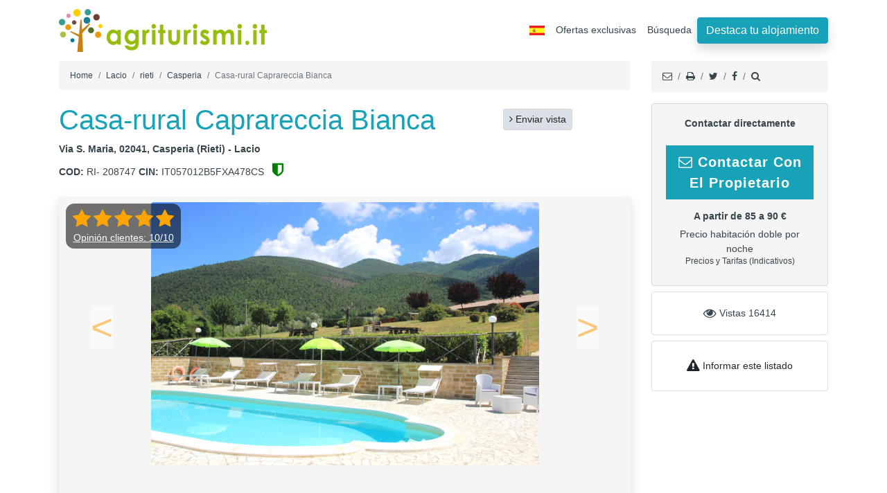

--- FILE ---
content_type: text/html; charset=UTF-8
request_url: https://www.agriturismi.it/es/lacio/casperia/casa_rural_caprareccia_bianca.html
body_size: 14760
content:
<!DOCTYPE html>
<html lang="es">
<head>
<meta charset="utf-8">
<meta name="viewport" content="width=device-width, initial-scale=1">

<title>Casa-rural Caprareccia Bianca - Casperia (Lacio)</title>
<meta name="description" content="Casa-rural Caprareccia Bianca (Casperia) - Detalles en la galerÌa de fotos - Encuentra toda la información sobre la Caprareccia Bianca."/> 


<meta name="robots" content="index, follow"/>
<meta name="verify-v1" content="f8th91zAdBDkAnUfXn6I1yM789ZLk6kXAX9y7ovbRbw=" />
<meta name="y_key" content="db091efbc85a83f6" />
<meta name="msvalidate.01" content="2B737CFF6BA1052B4861784DF0735F35" />
<meta name="copyright" content="Agriturismi.it" />
<meta name="author" content="Cubo Lab">
<link rel="shortcut icon" href="https://www.agriturismi.it/favicon.ico">
    
<link rel="me" href="https://x.com/Agriturismi_it" /> 
    
<meta property="og:title" content="Casa-rural Caprareccia Bianca  | Agriturismi.it" />
<meta property="og:url" content="https://www.agriturismi.it/es/lacio/casperia/casa_rural_caprareccia_bianca.html"/>
<meta property="og:image" content="https://www.agriturismi.it/img/strutture/9329/big.jpg"/>
<meta property="og:type" content="website" /> 
<meta property="og:site_name" content="Agriturismi.it" />
<meta property="og:description" content="Casa-rural Caprareccia Bianca: Detalles en la galerÌa de fotos - Encuentra toda la información sobre la" />
<meta name="twitter:card" content="summary">
<meta name="twitter:site" content="@Agriturismi_it">
<meta name="twitter:description" content="Casa-rural Caprareccia Bianca: Detalles en la galerÌa de fotos - Encuentra toda la información sobre la ">
<meta name="twitter:image" content="https://www.agriturismi.it/img/strutture/9329/big.jpg">
<meta name="facebook-domain-verification" content="hjye1cnjh17ni9cn7m7bml1kk0wclu" />

<link rel="preload" as="image" href="/img/logoagriturismi.png">       
  <!-- Bootstrap core CSS -->
<link href="/bootstrap/css/bootstrap.css?a" rel="stylesheet">
  <!-- Custom styles -->
<link href="/css/home.css?d" rel="stylesheet">
     <link href="/css/common-v1.css" rel="stylesheet">
  <link href="/css/ekko-lightbox.css" rel="stylesheet"> 
    
  <style> 
      
     .h1, h1 { color:#18a2b8; } 
      
    .txty{
    font-size:16px;
    }  
      
  .showmore-button { cursor: pointer; font-weight: bold; color: blue;}
  .showmore-button:hover, .showmore-button:focus { text-decoration: underline; }
      
  </style>


<link rel="canonical" href="https://www.agriturismi.it/es/lacio/casperia/casa_rural_caprareccia_bianca.html"/>     
    
<link rel="alternate" hreflang="it" href="https://www.agriturismi.it/it/lazio/casperia/agriturismo_caprareccia_bianca.html"/>
<link rel="alternate" hreflang="en" href="https://www.agriturismi.it/en/lazio/casperia/farm_house_caprareccia_bianca.html"/>
<link rel="alternate" hreflang="de" href="https://www.agriturismi.it/de/latium/casperia/ferienbauernhof_caprareccia_bianca.html"/>
<link rel="alternate" hreflang="fr" href="https://www.agriturismi.it/fr/latium/casperia/agritourisme_caprareccia_bianca.html"/>
<link rel="alternate" hreflang="es" href="https://www.agriturismi.it/es/lacio/casperia/casa_rural_caprareccia_bianca.html"/>
<link rel="alternate" hreflang="zh" href="https://www.agriturismi.it/cn/lazio/casperia/farm_house_caprareccia_bianca.html"/>
<link rel="alternate" hreflang="ru" href="https://www.agriturismi.it/ru/lazio/casperia/farm_house_caprareccia_bianca.html"/>
<link rel="alternate" hreflang="ja" href="https://www.agriturismi.it/ja/lazio/casperia/farm_house_caprareccia_bianca.html"/>    
<link rel="alternate" hreflang="x-default" href="https://www.agriturismi.it/en/lazio/casperia/farm_house_caprareccia_bianca.html" /> 
<script type="d88ceea59e3168fdc6c53ffb-text/javascript">
    
  function controlla(){
    
    if (document.asd.datarange.value == ''){
        alert("date?");
        return false;
    }
    
    var data_range = document.asd.datarange.value;
    
    var ckin = data_range.substr(0, 10); 
    var ckout = data_range.substr(14, 10); 
        
    document.asd.checkin.value = ckin;
    document.asd.checkout.value = ckout;    

    var url1 = "https://www.agriturismi.it/es/lacio/casperia/casa_rural_caprareccia_bianca.html";
      
    document.asd.action = url1;
        
    document.asd.submit();
    
    return false; 
    }
    
    
</script>
    
        
<script data-cfasync="false" nonce="59fe891e-96ad-4707-aeb8-f0b851c3eaa7">try{(function(w,d){!function(j,k,l,m){if(j.zaraz)console.error("zaraz is loaded twice");else{j[l]=j[l]||{};j[l].executed=[];j.zaraz={deferred:[],listeners:[]};j.zaraz._v="5874";j.zaraz._n="59fe891e-96ad-4707-aeb8-f0b851c3eaa7";j.zaraz.q=[];j.zaraz._f=function(n){return async function(){var o=Array.prototype.slice.call(arguments);j.zaraz.q.push({m:n,a:o})}};for(const p of["track","set","debug"])j.zaraz[p]=j.zaraz._f(p);j.zaraz.init=()=>{var q=k.getElementsByTagName(m)[0],r=k.createElement(m),s=k.getElementsByTagName("title")[0];s&&(j[l].t=k.getElementsByTagName("title")[0].text);j[l].x=Math.random();j[l].w=j.screen.width;j[l].h=j.screen.height;j[l].j=j.innerHeight;j[l].e=j.innerWidth;j[l].l=j.location.href;j[l].r=k.referrer;j[l].k=j.screen.colorDepth;j[l].n=k.characterSet;j[l].o=(new Date).getTimezoneOffset();if(j.dataLayer)for(const t of Object.entries(Object.entries(dataLayer).reduce((u,v)=>({...u[1],...v[1]}),{})))zaraz.set(t[0],t[1],{scope:"page"});j[l].q=[];for(;j.zaraz.q.length;){const w=j.zaraz.q.shift();j[l].q.push(w)}r.defer=!0;for(const x of[localStorage,sessionStorage])Object.keys(x||{}).filter(z=>z.startsWith("_zaraz_")).forEach(y=>{try{j[l]["z_"+y.slice(7)]=JSON.parse(x.getItem(y))}catch{j[l]["z_"+y.slice(7)]=x.getItem(y)}});r.referrerPolicy="origin";r.src="/cdn-cgi/zaraz/s.js?z="+btoa(encodeURIComponent(JSON.stringify(j[l])));q.parentNode.insertBefore(r,q)};["complete","interactive"].includes(k.readyState)?zaraz.init():j.addEventListener("DOMContentLoaded",zaraz.init)}}(w,d,"zarazData","script");window.zaraz._p=async d$=>new Promise(ea=>{if(d$){d$.e&&d$.e.forEach(eb=>{try{const ec=d.querySelector("script[nonce]"),ed=ec?.nonce||ec?.getAttribute("nonce"),ee=d.createElement("script");ed&&(ee.nonce=ed);ee.innerHTML=eb;ee.onload=()=>{d.head.removeChild(ee)};d.head.appendChild(ee)}catch(ef){console.error(`Error executing script: ${eb}\n`,ef)}});Promise.allSettled((d$.f||[]).map(eg=>fetch(eg[0],eg[1])))}ea()});zaraz._p({"e":["(function(w,d){})(window,document)"]});})(window,document)}catch(e){throw fetch("/cdn-cgi/zaraz/t"),e;};</script></head>

<body> 
  <!-- Navigation -->
   <nav class="navbar navbar-expand-lg navbar-dark bg-dark">
    <div class="container">
      
      <a class="navbar-brand" href="https://www.agriturismi.it/es">
          <img src="/img/logoagriturismi.png" alt="logo Agriturismi.it" title="Agriturismi.it" class="img-fluid" width="300" height="62">
      </a> 
      
      
      <button class="navbar-toggler" type="button" data-toggle="collapse" data-target="#navbarResponsive" aria-controls="navbarResponsive" aria-expanded="false" aria-label="Toggle navigation">
        <span class="navbar-toggler-icon"></span>
      </button>
      <div class="collapse navbar-collapse" id="navbarResponsive">
        <ul class="navbar-nav ml-auto"> 
         
          <li class="nav-item dropdown mt-1"> 
            <a href="https://www.agriturismi.it/es/lacio/casperia/casa_rural_caprareccia_bianca.html" class="nav-link dropdown-toggle" title="es" id="navbarDropdownMenuLink" data-toggle="dropdown" aria-haspopup="true" aria-expanded="false"><img src="/img/flag_es.jpg" alt="es" width="22" height="14"></a>
            <div class="dropdown-menu" aria-labelledby="navbarDropdownMenuLink"> 
             <a href="https://www.agriturismi.it/it/lazio/casperia/agriturismo_caprareccia_bianca.html" title="italiano" class="dropdown-item"><img src="/img/flag_it.jpg" alt="italiano" width="22" height="14"></a>
                          <a href="https://www.agriturismi.it/en/lazio/casperia/farm_house_caprareccia_bianca.html" title="Inglés" class="dropdown-item"><img src="/img/flag_en.jpg" alt="Inglés" width="22" height="14"></a>
                          <a href="https://www.agriturismi.it/fr/latium/casperia/agritourisme_caprareccia_bianca.html" title="francés" class="dropdown-item"><img src="/img/flag_fr.jpg" alt="francés" width="22" height="14"></a>
                          <a href="https://www.agriturismi.it/de/latium/casperia/ferienbauernhof_caprareccia_bianca.html" title="alemán" class="dropdown-item"><img src="/img/flag_de.jpg" alt="alemán" width="22" height="14"></a>
                                        <a href="https://www.agriturismi.it/ru/lazio/casperia/farm_house_caprareccia_bianca.html" title="Ruso" class="dropdown-item"><img src="/img/flag_ru.jpg" alt="Ruso" width="22" height="14"></a>
                         <a href="https://www.agriturismi.it/cn/lazio/casperia/farm_house_caprareccia_bianca.html" title="chino" class="dropdown-item"><img src="/img/flag_cn.jpg" alt="chino" width="22" height="14"></a>
                         <a href="https://www.agriturismi.it/ja/lazio/casperia/farm_house_caprareccia_bianca.html" title="japonés" class="dropdown-item"><img src="/img/flag_ja.jpg" alt="japonés" width="22" height="14"></a>
               
             
            </div>
            </li>
     
         <li class="nav-item">
           <a href="https://www.agriturismi.it/es/ofertas"  title="Ofertas exclusivas" class="nav-link"> Ofertas exclusivas</a> 
          </li>
              
       
                      
                        
            
          <li class="nav-item">
           <a href="https://www.agriturismi.it/es/search"  title="Búsqueda" class="nav-link"> Búsqueda</a> 
          </li>
            
           
          <li class="nav-item "> 
            <a class="btn btn-info shadow" href="https://www.agriturismi.it/extra/promozione/" title="iscriviti">Destaca tu alojamiento</a>
          </li>           
        </ul>
      </div>
    </div>
  </nav>
  <!-- Page Content --> 
<div class="container">

<div class="clearfix">
<!-- top -->
<div class="row">
<div class="col-sm-9 col-md-9 col-lg-9 panel font12"> 
<nav aria-label="breadcrumb">
<ol class="breadcrumb">
<li class="breadcrumb-item" aria-current="page"><a href="https://www.agriturismi.it/es">Home</a></li>
<li class="breadcrumb-item" aria-current="page"><a href="https://www.agriturismi.it/es/lacio">Lacio</a></li> 
<li class="breadcrumb-item" aria-current="page"><a href="https://www.agriturismi.it/es/rieti">rieti</a></li>
<li class="breadcrumb-item" aria-current="page"><a href="https://www.agriturismi.it/es/casperia">Casperia</a></li>  
<li class="breadcrumb-item active" aria-current="page">Casa-rural Caprareccia Bianca</li> 
</ol>
</nav>
</div> 

<div class="col-sm-3 col-md-3 col-lg-3 panel d-none d-lg-block d-xl-block d-md-block">     
<nav aria-label="breadcrumb">
<ol class="breadcrumb">
<li class="breadcrumb-item active" aria-current="page"> <a href="/cdn-cgi/l/email-protection#[base64]" data-toggle="tooltip" data-placement="top" data-original-title="Enviar enlaces de email a un amigo"><i class="fa fa-envelope-o"></i></a></li>
<li class="breadcrumb-item active" aria-current="page"> <a href="javascript:window.print();" rel="nofollow" data-toggle="tooltip" data-placement="top" data-original-title="Imprimir página"><i class="fa fa-print"></i></a></li>
<li class="breadcrumb-item active" aria-current="page"> <a href="http://x.com/share?text=Caprareccia Bianca on Agriturismi.it&url=https://www.agriturismi.it/es/lacio/casperia/casa_rural_caprareccia_bianca.html" rel="nofollow" data-toggle="tooltip" data-placement="top" data-original-title="tweet!"><i class="fa fa-twitter"></i></a></li>
<li class="breadcrumb-item active" aria-current="page"> <a href="https://www.facebook.com/sharer/sharer.php?u=https://www.agriturismi.it/es/lacio/casperia/casa_rural_caprareccia_bianca.html" rel="nofollow" data-toggle="tooltip" data-placement="top" data-original-title="Share on Facebook"><i class="fa fa-facebook"></i></a></li>
<li class="breadcrumb-item active" aria-current="page"> <a href="https://www.agriturismi.it/es/search" data-toggle="tooltip" data-placement="top" data-original-title="Buscar"><i class="fa fa-search"></i></a></li> 
</ol>
</nav>
</div>
</div> 
</div>   

<div class="row">

<!-- left -->
<div class="col-sm-12 col-md-12 col-lg-9">
   
<div class="row scheda mg1">    
      
<div class="col-12 col-sm-9" >
    <h1> Casa-rural Caprareccia Bianca </h1>


<div class="txt43 d-block">
     
Via S. Maria, 02041, Casperia 
  
 (Rieti) - Lacio 
    
</div> 

<strong>COD:</strong> RI- 208747     

<strong>CIN: </strong> IT057012B5FXA478CS <a href="#" rel="nofollow" data-toggle="tooltip" data-placement="top" data-original-title="Esta propiedad ha proporcionado el código CIN: una garantía adicional para sus vacaciones"><i class="fa fa-shield p-2" aria-hidden="true" style="color:green; font-size:22px"></i></a> 
</div>

    

<div class="col-sm-3 centro mt-2 mb-2 d-none d-lg-block">
  <a href="#mymodal" class="btn btn-sm btn-light active" data-remote="https://www.agriturismi.it/es/rating/casa_rural_caprareccia_bianca" data-toggle="modal" data-target="#mymodal"><i class="fa fa-angle-right" aria-hidden="true"></i> 
  Enviar vista </a> 
</div>
    
    
</div> 
   
<!-- main slider carousel -->
<div class="row">

<div class="col-sm-12 col-md-12 col-lg-12 mb-6" id="carousel-bounding-box">


<div class="row">
    <div class="col-md-12">

    <!--Carousel Wrapper-->

        <!--Carousel Wrapper-->
<div id="carousel-custom" class="carousel slide dew shadow" data-ride="carousel">

    
    
<div class="carousel-rating-overlay">
<div class="text-center">
  <i class="fa fa-star fa-2x" aria-hidden="true"></i>
  <i class="fa fa-star fa-2x" aria-hidden="true"></i>
  <i class="fa fa-star fa-2x" aria-hidden="true"></i>
  <i class="fa fa-star fa-2x" aria-hidden="true"></i>
  <i class="fa fa-star fa-2x" aria-hidden="true"></i>
    
  <div id="prewiew2">
    <a href="#section2">Opinión clientes: 10/10</a>
  </div>
</div>
</div>
  
   
    
       
    <!-- Wrapper for slides -->
    <div class='carousel-inner carousel-inner2 d-flex flex-wrap align-items-center p-2' style="width: 100%; height: auto;">
        
          <div class='carousel-item active' >
            <a href="/img/strutture/9329/agriturismo_caprareccia_bianca_esterno_20210406094525d.jpg" data-toggle="lightbox" data-gallery="gallery1">
            <img src='/img/strutture/9329/agriturismo_caprareccia_bianca_esterno_20210406094525c.jpg' alt="Caprareccia Bianca foto esterno 1" itemprop='photo' class="img-fluid lazy rounded" width="560" height="420" /> 
          </a>   
        </div> 
           
          <div class='carousel-item ' >
            <a href="/img/strutture/9329/area_soggiorno_20130410164323d.jpg" data-toggle="lightbox" data-gallery="gallery1">
            <img src='/img/strutture/9329/area_soggiorno_20130410164323c.jpg' alt="Caprareccia Bianca foto area_soggiorno 2"  class="img-fluid lazy rounded" width="560" height="420" /> 
          </a>   
        </div> 
           
          <div class='carousel-item ' >
            <a href="/img/strutture/9329/agriturismo_caprareccia_bianca_giardino_20210406095332d.jpg" data-toggle="lightbox" data-gallery="gallery1">
            <img src='/img/strutture/9329/agriturismo_caprareccia_bianca_giardino_20210406095332c.jpg' alt="Caprareccia Bianca foto giardino 3"  class="img-fluid lazy rounded" width="560" height="420" /> 
          </a>   
        </div> 
           
          <div class='carousel-item ' >
            <a href="/img/strutture/9329/agriturismo_caprareccia_bianca_zona_relax_20210406095149d.jpg" data-toggle="lightbox" data-gallery="gallery1">
            <img src='/img/strutture/9329/agriturismo_caprareccia_bianca_zona_relax_20210406095149c.jpg' alt="Caprareccia Bianca foto zona_relax 4"  class="img-fluid lazy rounded" width="560" height="420" /> 
          </a>   
        </div> 
           
          <div class='carousel-item ' >
            <a href="/img/strutture/9329/agriturismo_caprareccia_bianca_esterno_20210406095058d.jpg" data-toggle="lightbox" data-gallery="gallery1">
            <img src='/img/strutture/9329/agriturismo_caprareccia_bianca_esterno_20210406095058c.jpg' alt="Caprareccia Bianca foto esterno 5"  class="img-fluid lazy rounded" width="560" height="420" /> 
          </a>   
        </div> 
           
          <div class='carousel-item ' >
            <a href="/img/strutture/9329/agriturismo_caprareccia_bianca_esterno_20210406095031d.jpg" data-toggle="lightbox" data-gallery="gallery1">
            <img src='/img/strutture/9329/agriturismo_caprareccia_bianca_esterno_20210406095031c.jpg' alt="Caprareccia Bianca foto esterno 6"  class="img-fluid lazy rounded" width="560" height="420" /> 
          </a>   
        </div> 
           
          <div class='carousel-item ' >
            <a href="/img/strutture/9329/dintorni_20130410165316d.jpg" data-toggle="lightbox" data-gallery="gallery1">
            <img src='/img/strutture/9329/dintorni_20130410165316c.jpg' alt="Caprareccia Bianca foto dintorni 7"  class="img-fluid lazy rounded" width="560" height="420" /> 
          </a>   
        </div> 
           
          <div class='carousel-item ' >
            <a href="/img/strutture/9329/esterno_20130410165229d.jpg" data-toggle="lightbox" data-gallery="gallery1">
            <img src='/img/strutture/9329/esterno_20130410165229c.jpg' alt="Caprareccia Bianca foto esterno 8"  class="img-fluid lazy rounded" width="560" height="420" /> 
          </a>   
        </div> 
           
          <div class='carousel-item ' >
            <a href="/img/strutture/9329/agriturismo_caprareccia_bianca_esterno_20210406095015d.jpg" data-toggle="lightbox" data-gallery="gallery1">
            <img src='/img/strutture/9329/agriturismo_caprareccia_bianca_esterno_20210406095015c.jpg' alt="Caprareccia Bianca foto esterno 9"  class="img-fluid lazy rounded" width="560" height="420" /> 
          </a>   
        </div> 
           
          <div class='carousel-item ' >
            <a href="/img/strutture/9329/appartamento_20130410164551d.jpg" data-toggle="lightbox" data-gallery="gallery1">
            <img src='/img/strutture/9329/appartamento_20130410164551c.jpg' alt="Caprareccia Bianca foto appartamento 10"  class="img-fluid lazy rounded" width="560" height="420" /> 
          </a>   
        </div> 
           
          <div class='carousel-item ' >
            <a href="/img/strutture/9329/appartamento_20130410164519d.jpg" data-toggle="lightbox" data-gallery="gallery1">
            <img src='/img/strutture/9329/appartamento_20130410164519c.jpg' alt="Caprareccia Bianca foto appartamento 11"  class="img-fluid lazy rounded" width="560" height="420" /> 
          </a>   
        </div> 
           
          <div class='carousel-item ' >
            <a href="/img/strutture/9329/camera_doppia_20130410164454d.jpg" data-toggle="lightbox" data-gallery="gallery1">
            <img src='/img/strutture/9329/camera_doppia_20130410164454c.jpg' alt="Caprareccia Bianca foto camera_doppia 12"  class="img-fluid lazy rounded" width="560" height="420" /> 
          </a>   
        </div> 
           
          <div class='carousel-item ' >
            <a href="/img/strutture/9329/camera_doppia_20130410164417d.jpg" data-toggle="lightbox" data-gallery="gallery1">
            <img src='/img/strutture/9329/camera_doppia_20130410164417c.jpg' alt="Caprareccia Bianca foto camera_doppia 13"  class="img-fluid lazy rounded" width="560" height="420" /> 
          </a>   
        </div> 
           
          <div class='carousel-item ' >
            <a href="/img/strutture/9329/camera_doppia_20130410164357d.jpg" data-toggle="lightbox" data-gallery="gallery1">
            <img src='/img/strutture/9329/camera_doppia_20130410164357c.jpg' alt="Caprareccia Bianca foto camera_doppia 14"  class="img-fluid lazy rounded" width="560" height="420" /> 
          </a>   
        </div> 
           
          <div class='carousel-item ' >
            <a href="/img/strutture/9329/est_esterno_201304081527191d.jpg" data-toggle="lightbox" data-gallery="gallery1">
            <img src='/img/strutture/9329/est_esterno_201304081527191c.jpg' alt="Caprareccia Bianca foto esterno 15"  class="img-fluid lazy rounded" width="560" height="420" /> 
          </a>   
        </div> 
           
          <div class='carousel-item ' >
            <a href="/img/strutture/9329/appartamento_20130410164233d.jpg" data-toggle="lightbox" data-gallery="gallery1">
            <img src='/img/strutture/9329/appartamento_20130410164233c.jpg' alt="Caprareccia Bianca foto appartamento 16"  class="img-fluid lazy rounded" width="560" height="420" /> 
          </a>   
        </div> 
           
          <div class='carousel-item ' >
            <a href="/img/strutture/9329/appartamento_20130410164202d.jpg" data-toggle="lightbox" data-gallery="gallery1">
            <img src='/img/strutture/9329/appartamento_20130410164202c.jpg' alt="Caprareccia Bianca foto appartamento 17"  class="img-fluid lazy rounded" width="560" height="420" /> 
          </a>   
        </div> 
           
          <div class='carousel-item ' >
            <a href="/img/strutture/9329/dintorni_20130410164102d.jpg" data-toggle="lightbox" data-gallery="gallery1">
            <img src='/img/strutture/9329/dintorni_20130410164102c.jpg' alt="Caprareccia Bianca foto dintorni 18"  class="img-fluid lazy rounded" width="560" height="420" /> 
          </a>   
        </div> 
           
          <div class='carousel-item ' >
            <a href="/img/strutture/9329/dintorni_20130410164045d.jpg" data-toggle="lightbox" data-gallery="gallery1">
            <img src='/img/strutture/9329/dintorni_20130410164045c.jpg' alt="Caprareccia Bianca foto dintorni 19"  class="img-fluid lazy rounded" width="560" height="420" /> 
          </a>   
        </div> 
           
          <div class='carousel-item ' >
            <a href="/img/strutture/9329/esterno_20130410164012d.jpg" data-toggle="lightbox" data-gallery="gallery1">
            <img src='/img/strutture/9329/esterno_20130410164012c.jpg' alt="Caprareccia Bianca foto esterno 20"  class="img-fluid lazy rounded" width="560" height="420" /> 
          </a>   
        </div> 
           
          <div class='carousel-item ' >
            <a href="/img/strutture/9329/giardino_20130410163946d.jpg" data-toggle="lightbox" data-gallery="gallery1">
            <img src='/img/strutture/9329/giardino_20130410163946c.jpg' alt="Caprareccia Bianca foto giardino 21"  class="img-fluid lazy rounded" width="560" height="420" /> 
          </a>   
        </div> 
           
          <div class='carousel-item ' >
            <a href="/img/strutture/9329/esterno_20130410163932d.jpg" data-toggle="lightbox" data-gallery="gallery1">
            <img src='/img/strutture/9329/esterno_20130410163932c.jpg' alt="Caprareccia Bianca foto esterno 22"  class="img-fluid lazy rounded" width="560" height="420" /> 
          </a>   
        </div> 
           
          <div class='carousel-item ' >
            <a href="/img/strutture/9329/parco_20130410163913d.jpg" data-toggle="lightbox" data-gallery="gallery1">
            <img src='/img/strutture/9329/parco_20130410163913c.jpg' alt="Caprareccia Bianca foto parco 23"  class="img-fluid lazy rounded" width="560" height="420" /> 
          </a>   
        </div> 
           
          <div class='carousel-item ' >
            <a href="/img/strutture/9329/giardino_20130410163841d.jpg" data-toggle="lightbox" data-gallery="gallery1">
            <img src='/img/strutture/9329/giardino_20130410163841c.jpg' alt="Caprareccia Bianca foto giardino 24"  class="img-fluid lazy rounded" width="560" height="420" /> 
          </a>   
        </div> 
           
          <div class='carousel-item ' >
            <a href="/img/strutture/9329/zona_relax_20130410163818d.jpg" data-toggle="lightbox" data-gallery="gallery1">
            <img src='/img/strutture/9329/zona_relax_20130410163818c.jpg' alt="Caprareccia Bianca foto zona_relax 25"  class="img-fluid lazy rounded" width="560" height="420" /> 
          </a>   
        </div> 
           
          <div class='carousel-item ' >
            <a href="/img/strutture/9329/agriturismo_caprareccia_bianca_esterno_20210406094909d.jpg" data-toggle="lightbox" data-gallery="gallery1">
            <img src='/img/strutture/9329/agriturismo_caprareccia_bianca_esterno_20210406094909c.jpg' alt="Caprareccia Bianca foto esterno 26"  class="img-fluid lazy rounded" width="560" height="420" /> 
          </a>   
        </div> 
           
          <div class='carousel-item ' >
            <a href="/img/strutture/9329/bagno_20130410165137d.jpg" data-toggle="lightbox" data-gallery="gallery1">
            <img src='/img/strutture/9329/bagno_20130410165137c.jpg' alt="Caprareccia Bianca foto bagno 27"  class="img-fluid lazy rounded" width="560" height="420" /> 
          </a>   
        </div> 
       	

        <!-- Controls --> 

         <a class="left carousel-control-prev" href="#carousel-custom" data-slide="prev">
            <span class="carousel-control-prev-icon" ></span>
          </a>
          <a class="right carousel-control-next" href="#carousel-custom" data-slide="next">
            <span class="carousel-control-next-icon" ></span> 
          </a>     
    </div>
            
   
 
   
   
    <!-- Indicators -->
    <ol class="list-inline text-center mt-5 mb-2">
       
               <li data-target='#carousel-custom' data-slide-to='0'  style="height:50px">
         <a href="/img/strutture/9329/agriturismo_caprareccia_bianca_esterno_20210406094525d.jpg" data-gallery="gallery1">
         <img src='/img/strutture/9329/agriturismo_caprareccia_bianca_esterno_20210406094525a.jpg' alt="preview image0 esterno" width="40" height="40" class="rounded" />
        </a>
        </li>
                <li data-target='#carousel-custom' data-slide-to='1'  style="height:50px">
         <a href="/img/strutture/9329/area_soggiorno_20130410164323d.jpg" data-gallery="gallery1">
         <img src='/img/strutture/9329/area_soggiorno_20130410164323a.jpg' alt="preview image1 area_soggiorno" width="40" height="40" class="rounded" />
        </a>
        </li>
                <li data-target='#carousel-custom' data-slide-to='2'  style="height:50px">
         <a href="/img/strutture/9329/agriturismo_caprareccia_bianca_giardino_20210406095332d.jpg" data-gallery="gallery1">
         <img src='/img/strutture/9329/agriturismo_caprareccia_bianca_giardino_20210406095332a.jpg' alt="preview image2 giardino" width="40" height="40" class="rounded" />
        </a>
        </li>
                <li data-target='#carousel-custom' data-slide-to='3'  style="height:50px">
         <a href="/img/strutture/9329/agriturismo_caprareccia_bianca_zona_relax_20210406095149d.jpg" data-gallery="gallery1">
         <img src='/img/strutture/9329/agriturismo_caprareccia_bianca_zona_relax_20210406095149a.jpg' alt="preview image3 zona_relax" width="40" height="40" class="rounded" />
        </a>
        </li>
                <li data-target='#carousel-custom' data-slide-to='4'  style="height:50px">
         <a href="/img/strutture/9329/agriturismo_caprareccia_bianca_esterno_20210406095058d.jpg" data-gallery="gallery1">
         <img src='/img/strutture/9329/agriturismo_caprareccia_bianca_esterno_20210406095058a.jpg' alt="preview image4 esterno" width="40" height="40" class="rounded" />
        </a>
        </li>
                <li data-target='#carousel-custom' data-slide-to='5'  style="height:50px">
         <a href="/img/strutture/9329/agriturismo_caprareccia_bianca_esterno_20210406095031d.jpg" data-gallery="gallery1">
         <img src='/img/strutture/9329/agriturismo_caprareccia_bianca_esterno_20210406095031a.jpg' alt="preview image5 esterno" width="40" height="40" class="rounded" />
        </a>
        </li>
                <li data-target='#carousel-custom' data-slide-to='6'  style="height:50px">
         <a href="/img/strutture/9329/dintorni_20130410165316d.jpg" data-gallery="gallery1">
         <img src='/img/strutture/9329/dintorni_20130410165316a.jpg' alt="preview image6 dintorni" width="40" height="40" class="rounded" />
        </a>
        </li>
                <li data-target='#carousel-custom' data-slide-to='7'  style="height:50px">
         <a href="/img/strutture/9329/esterno_20130410165229d.jpg" data-gallery="gallery1">
         <img src='/img/strutture/9329/esterno_20130410165229a.jpg' alt="preview image7 esterno" width="40" height="40" class="rounded" />
        </a>
        </li>
                <li data-target='#carousel-custom' data-slide-to='8'  style="height:50px">
         <a href="/img/strutture/9329/agriturismo_caprareccia_bianca_esterno_20210406095015d.jpg" data-gallery="gallery1">
         <img src='/img/strutture/9329/agriturismo_caprareccia_bianca_esterno_20210406095015a.jpg' alt="preview image8 esterno" width="40" height="40" class="rounded" />
        </a>
        </li>
                <li data-target='#carousel-custom' data-slide-to='9'  style="height:50px">
         <a href="/img/strutture/9329/appartamento_20130410164551d.jpg" data-gallery="gallery1">
         <img src='/img/strutture/9329/appartamento_20130410164551a.jpg' alt="preview image9 appartamento" width="40" height="40" class="rounded" />
        </a>
        </li>
                <li data-target='#carousel-custom' data-slide-to='10'  style="height:50px">
         <a href="/img/strutture/9329/appartamento_20130410164519d.jpg" data-gallery="gallery1">
         <img src='/img/strutture/9329/appartamento_20130410164519a.jpg' alt="preview image10 appartamento" width="40" height="40" class="rounded" />
        </a>
        </li>
                <li data-target='#carousel-custom' data-slide-to='11'  style="height:50px">
         <a href="/img/strutture/9329/camera_doppia_20130410164454d.jpg" data-gallery="gallery1">
         <img src='/img/strutture/9329/camera_doppia_20130410164454a.jpg' alt="preview image11 camera_doppia" width="40" height="40" class="rounded" />
        </a>
        </li>
                <li data-target='#carousel-custom' data-slide-to='12'  style="height:50px">
         <a href="/img/strutture/9329/camera_doppia_20130410164417d.jpg" data-gallery="gallery1">
         <img src='/img/strutture/9329/camera_doppia_20130410164417a.jpg' alt="preview image12 camera_doppia" width="40" height="40" class="rounded" />
        </a>
        </li>
                <li data-target='#carousel-custom' data-slide-to='13'  style="height:50px">
         <a href="/img/strutture/9329/camera_doppia_20130410164357d.jpg" data-gallery="gallery1">
         <img src='/img/strutture/9329/camera_doppia_20130410164357a.jpg' alt="preview image13 camera_doppia" width="40" height="40" class="rounded" />
        </a>
        </li>
          
         <li style="height:50px">
          <a href="#mymodal" data-remote="https://www.agriturismi.it/es/iframe/gallery1/casa_rural_caprareccia_bianca" data-target="#mymodal" data-toggle="modal" title="apri gallery"> <img src="/img/next1.gif" alt="vedi tutte le foto"  width="40" height="40" /> </a>
         </li> 
       	
    
            
    </ol>
    
    
</div>
        <!--/.Carousel Wrapper-->
            
  
       
        <!--/.Carousel Wrapper-->

    </div>
    
</div>
 
</div>    
 
</div> 
   
     
    
    

    
    

<div class="mt-2 mb-2">
    
<div class="col" align="center" role="group" aria-label="contatti Caprareccia Bianca">
    
<a href="#mymodal" class="btn btn-info mb-2 " title="Contacto Caprareccia Bianca" data-remote="https://www.agriturismi.it/es/lacio/casperia/casa_rural_caprareccia_bianca/email.html" data-toggle="modal" data-target="#mymodal"><i class="fa fa-envelope-o" aria-hidden="true"></i> Reserva ahora </a>
 
  <a href="/es/map?a=9329" class="btn btn-light mb-2 active" role="button"><i class="fa fa-map-marker fa-lg"></i> Mapa</a>
  
  <a href="#mymodal" data-remote="https://www.agriturismi.it/es/iframe/gallery1/casa_rural_caprareccia_bianca" data-target="#mymodal" data-toggle="modal" class="btn btn-light mb-2 active" role="button" title="foto Caprareccia Bianca"><i class="fa fa-camera" aria-hidden="true"></i> Fotos</a> 
  

    
        
    
   <a href="#" class="btn btn-light mb-2 disabled active" onClick="if (!window.__cfRLUnblockHandlers) return false; TINY.ajax.call('https://www.agriturismi.it/es/ajax_phone?var1=9329', 'phone2'); return false;" id="btn-telefono" data-cf-modified-d88ceea59e3168fdc6c53ffb-=""><i class="fa fa-phone" aria-hidden="true"></i> Prefiere llamar?</a> 
    
  
  
    <a href="https://wa.me/393398518702?text=https%3A%2F%2Fwww.agriturismi.it%2Fes%2Flacio%2Fcasperia%2Fcasa_rural_caprareccia_bianca.html%20 - Da Agriturismi.it:%20%20" title="Whatsapp" onClick="if (!window.__cfRLUnblockHandlers) return false; TINY.ajax.call('https://www.agriturismi.it/es/ajax_whatsapp?var1=9329', 'wa2')" class="btn btn-light mb-2 disabled active" id="btn-whatsapp" data-cf-modified-d88ceea59e3168fdc6c53ffb-=""><i class="fa fa-whatsapp" aria-hidden="true"></i> Whatsapp</a>  
       
    
        
    
          <a href="https://www.facebook.com/caprarecciabianca/" rel="nofollow" class="btn btn-light mb-2 active" role="button" target="_blank"><i class="fa fa-facebook-square fa-lg"></i> Facebook</a>
        

    
           <a href="https://www.instagram.com/caprarecciabianca/" rel="nofollow" class="btn btn-light mb-2 active" role="button" target="_blank"><i class="fa fa-instagram fa-lg"></i> Instagram</a>  
       

</div>    
        
</div>
    
     

    <div id="phone2" class="alert alert-light"></div>
<!-- multi offers -->    
  
 
    
<hr/>
    
<div class="row mt-3">

<div class="col-12">
    <div class="d-flex justify-content-around align-items-center flex-wrap p1">

        <div class="text-center p-2 feature-box m-2">
            <i class="fa fa-check-circle-o" aria-hidden="true" style="font-size:28px;"></i>
            <div class="mt-1">
                <span class="gt4" style="font-size:22px;">Casa-rural</span>
            </div>
        </div>

        
        
        <div class="text-center p-2 feature-box m-2">
            <i class="fa fa-paw" aria-hidden="true" style="font-size:28px;"></i>
            <div class="mt-1">
                <span class="gt4" style="font-size:22px;">Se Aceptan Animales</span>
            </div>
        </div>
        

    </div>
</div>    

</div>   
        
  
    
<hr/>  
    
<div class="row mt-3"> 
<div class="col-12">
<div class="p1">
<span class="gt4" style="font-size:22px">A partir de 85 a 90 €</span> 

<h6 class="text-danger">Precios y Tarifas (Indicativos)</h6>
    
Precio habitación doble por noche</div>
</div>
    
    
  
    
<div class="col-12">
<div class="p1"><i class="fa fa-bed fa-2" aria-hidden="true" style="font-size:28px"></i>
<span class="gt4">Camas: 12</span> 

<strong>TipologÌa:</strong> Apartamentos </div>   
</div>
    

  
   
    
    
    
<div class="col-12">
    
      
    

       
       
       
    
       
<div class="p1">
<span>Sin Desayuno</span>
         
</div>  

</div>        
      
</div>
    

    
    

    

    
    
<!-- Box Gestore full-width (Bootstrap 4/5) -->
<div class="container-fluid px-0 my-4 ">
  <div class="card w-100 rounded-0 shadow-sm">
    <div class="card-body p1">
      <div class="row align-items-center">
        <!-- Foto a sinistra -->
       <div class="col-12 col-md-auto text-center mb-3 mb-md-0">

<img  
      
                    src="/img/female.gif"
            alt="Gestore: "
             
    style="width:100px;height:100px;object-fit:cover" 
    class="rounded-circle mr-3" loading="lazy">
           
        </div>

        <!-- Testo a destra -->
        <div class="col text-center text-md-left">
                    
          <div class="small">
            <span class="mr-2">Habla:</span>
             <span class="badge badge-primary">italiano</span>  <span class="badge badge-primary">Inglés</span>  <span class="badge badge-primary">alemán</span>               
          
          </div>
            
                    

        </div>
          
      </div>
    </div>
  </div>
</div>
    
    
    
<div class="col-12 rounded mt-2 mb-2 p-1" ><span class="badge badge-light" style="padding:15px">Aire libre </span><span class="badge badge-light" style="padding:15px">Arte y cultura </span><span class="badge badge-light" style="padding:15px">Relájese </span><span class="badge badge-light" style="padding:15px">Meditación </span><span class="badge badge-light" style="padding:15px">Para niños </span><span class="badge badge-light" style="padding:15px">Romántico </span><span class="badge badge-light" style="padding:15px">Bienestar </span><span class="badge badge-light" style="padding:15px">Ecológico </span></div>
<div class="col-12 rounded mt-2 mb-2 p-1" ><span class="badge badge-light" style="padding:15px">Único</span><span class="badge badge-light" style="padding:15px">Familias con niños</span><span class="badge badge-light" style="padding:15px">Grupos de amigos</span><span class="badge badge-light" style="padding:15px">Motociclistas</span><span class="badge badge-light" style="padding:15px">Parejas y novios</span></div>        
    
    
    
        
    
    
<hr>
    

    
<!-- descrizione -->
<div class="col-12">
<h2>Descripción Caprareccia Bianca</h2> 
<p class="more">
<span itemprop="description">Built of natural stone, the beautiful farmhouse is meticulous and completely renovated in traditional style. The accommodation of the guests is now provided in 3 comfortable self catering apartments with kitchen, bathroom, individual entrance and private garden with dining table. All guests have free access to the great outdoor area with private pool, quiet corners, seating, garden furniture, ideal to have breakfast outside or eat dinner outdoors while enjoying the magnificent panoramic view and the quiet. With us you have the opportunity to make your stay very individual at a reasonable price. You can discover Rome, one of the most beautiful cities in the world, extensively in a day out. In the evening, enjoy a good glass of local red wine in the midst of our olive groves, vineyards and the scents of the Mediterranean nature. A unique oasis in a magical setting!</span>
    
    
    
</p>
</div>

    
    
<hr>
<div class="mt-3 p-3 bg-white shadow-sm rounded border-0">
    <h4 class="mb-3 font-weight-bold" style="color: #333; border-left: 4px solid #007bff; padding-left: 12px; font-size: 1.25rem;">
        Precios y Tarifas (Indicativos)    </h4>
    
    <div class="table-responsive">
        <table class="table table-borderless align-middle mb-0">
            <thead class="bg-light">
                <tr>
                    <th class="py-2 font-weight-bold text-muted uppercase small" style="letter-spacing: 0.5px; width: 45%;"></th>
                    <th class="py-2 text-center font-weight-bold text-primary small uppercase">Precio MÌnimo</th>
                    <th class="py-2 text-center font-weight-bold text-danger small uppercase">Precio Máximo</th>
                </tr>
            </thead>
            <tbody>
                                
                                        
                <tr style="border-bottom: 1px solid #f2f2f2;">
                    <td class="py-2">
                        <div class="font-weight-bold text-dark" style="font-size: 0.95rem;">Precio habitación doble por noche</div>
                                           </td>
                    <td class="py-2 text-center">
                        <span class="badge badge-pill badge-light py-1 px-3 text-primary mb-0" style="font-size: 1rem; border: 1px solid #cce5ff;">85 €</span>
                    </td>
                    <td class="py-2 text-center">
                        <span class="badge badge-pill badge-light py-1 px-3 text-danger mb-0" style="font-size: 1rem; border: 1px solid #f8d7da;">90 €</span>
                    </td>
                </tr>
                
                                      
                <tr style="border-bottom: 1px solid #f2f2f2;">
                    <td class="py-2">
                        <div class="font-weight-bold text-dark" style="font-size: 0.95rem;">Precio Habitación triple por noche</div>
                                           </td>
                    <td class="py-2 text-center">
                        <span class="badge badge-pill badge-light py-1 px-3 text-primary mb-0" style="font-size: 1rem; border: 1px solid #cce5ff;">85 €</span>
                    </td>
                    <td class="py-2 text-center">
                        <span class="badge badge-pill badge-light py-1 px-3 text-danger mb-0" style="font-size: 1rem; border: 1px solid #f8d7da;">90 €</span>
                    </td>
                </tr>
                
                              
                <tr style="border-bottom: 1px solid #f2f2f2;">
                    <td class="py-2">
                        <div class="font-weight-bold text-dark" style="font-size: 0.95rem;">family room Precio por noche</div>
                                            </td>
                    <td class="py-2 text-center">
                        <span class="badge badge-pill badge-light py-1 px-3 text-primary mb-0" style="font-size: 1rem; border: 1px solid #cce5ff;">85 €</span>
                    </td>
                    <td class="py-2 text-center">
                        <span class="badge badge-pill badge-light py-1 px-3 text-danger mb-0" style="font-size: 1rem; border: 1px solid #f8d7da;">90 €</span>
                    </td>
                </tr>
                      
            </tbody>
        </table>
    </div>

                <div class="mt-3 p-2 rounded" style="background-color: #f8f9fa; border-top: 1px solid #dee2e6;">
            <div class="small font-weight-bold text-secondary mb-1">
                <i class="fa fa-pencil-square-o mr-1"></i> Note:
            </div>
            <div class="small text-muted" style="line-height: 1.4;">
                Il prezzo include: <br />
biancheria da letto, bagno e cucina con cambio settimanale, acqua, luce, gas, pulizia finale (escluso angolo cucina), utilizzo piscina e barbecue. <br />
<br />
Extra: <br />
Riscaldamento 10 Euro al giorno<br />
<br />
These items are included in the rental rate: bed linen, bath and kitchen linen, water, electricity, gas, final cleaning (except kitchen and oven), use of swimming pool (seasonal) and barbecue. <br />
<br />
Extras:<br />
Heating EUR 10 per day.            </div>
        </div>
    </div>
    
<hr>
    
    










<!-- stanze -->
	 
<hr>
    
<div class="col-12">
<h3>Descripción habitaciones</h3>    
<p class="more">
 All our independent apartments feature:• Comfortable, bright and spacious rooms with warm colours.• The apartments overlook the front garden offering a breathtaking view, at your disposal a garden space furnished with dining table and chairs.• Fully equipped kitchenette with fridge with freezer, gas stove, electric oven,Espresso Maker, towels, dishes, glasses and cutlery, pots and pans.• Bathroom with shower box (Lavanda with disabled WC), bidet, toilet, washbasin and hair dryer.• TV.• Heating.• Good medium-hard mattress with wooden slatted basis.• Linens and bath-towels, a pillow per person.• Possibility of adding beds.• Windows with mosquito net.• Complimentary welcome items include: sugar, salt, coffee, tea bags, a bottle of water, dishwashing liquid.• Useful information for your stay in Sabina.                                     </p>
</div>
    
<hr>
    

    
    
<div class="row mb-2">
</div>  

<!-- servizi -->




	
<hr/>
<div class="col-12">
<h3>Servicios Casa-rural</h3>
<p class="more"></p>
</div>


  



<div class="col-12 mt-3 mb-3 more">

<ul class="list-unstyled d-grid p-4" style="
        display: grid; 
        grid-template-columns: repeat(auto-fill, minmax(200px, 1fr)); 
        gap: 12px 20px;
        margin-bottom: 0;
    ">
<li class="d-flex align-items-center text-dark" style="font-size: 0.95rem;">
    <i class="fa fa-check-circle text-success mr-2" style="font-size: 18px; opacity: 0.8;"></i> Wireless Internet</li>      
<li class="d-flex align-items-center text-dark" style="font-size: 0.95rem;">
    <i class="fa fa-check-circle text-success mr-2" style="font-size: 18px; opacity: 0.8;"></i> Parque</li>      
<li class="d-flex align-items-center text-dark" style="font-size: 0.95rem;">
    <i class="fa fa-check-circle text-success mr-2" style="font-size: 18px; opacity: 0.8;"></i> Piscina Descubierta</li>      
<li class="d-flex align-items-center text-dark" style="font-size: 0.95rem;">
    <i class="fa fa-check-circle text-success mr-2" style="font-size: 18px; opacity: 0.8;"></i> JardÌn</li>      
<li class="d-flex align-items-center text-dark" style="font-size: 0.95rem;">
    <i class="fa fa-check-circle text-success mr-2" style="font-size: 18px; opacity: 0.8;"></i> Se Aceptan Animales</li>      
<li class="d-flex align-items-center text-dark" style="font-size: 0.95rem;">
    <i class="fa fa-check-circle text-success mr-2" style="font-size: 18px; opacity: 0.8;"></i> Barbacoa</li>      
<li class="d-flex align-items-center text-dark" style="font-size: 0.95rem;">
    <i class="fa fa-check-circle text-success mr-2" style="font-size: 18px; opacity: 0.8;"></i> Aparcamiento Gratis</li>      
<li class="d-flex align-items-center text-dark" style="font-size: 0.95rem;">
    <i class="fa fa-check-circle text-success mr-2" style="font-size: 18px; opacity: 0.8;"></i> Sin Desayuno</li>      
<li class="d-flex align-items-center text-dark" style="font-size: 0.95rem;">
    <i class="fa fa-check-circle text-success mr-2" style="font-size: 18px; opacity: 0.8;"></i> Cocina Pequeña</li>      
<li class="d-flex align-items-center text-dark" style="font-size: 0.95rem;">
    <i class="fa fa-check-circle text-success mr-2" style="font-size: 18px; opacity: 0.8;"></i> Mobiliario TÌpico</li>      
<li class="d-flex align-items-center text-dark" style="font-size: 0.95rem;">
    <i class="fa fa-check-circle text-success mr-2" style="font-size: 18px; opacity: 0.8;"></i> Secador De Pelo</li>      
<li class="d-flex align-items-center text-dark" style="font-size: 0.95rem;">
    <i class="fa fa-check-circle text-success mr-2" style="font-size: 18px; opacity: 0.8;"></i> Mini-refrigerador</li>      
<li class="d-flex align-items-center text-dark" style="font-size: 0.95rem;">
    <i class="fa fa-check-circle text-success mr-2" style="font-size: 18px; opacity: 0.8;"></i> TV</li>      
<li class="d-flex align-items-center text-dark" style="font-size: 0.95rem;">
    <i class="fa fa-check-circle text-success mr-2" style="font-size: 18px; opacity: 0.8;"></i> Calefacción</li>      
<li class="d-flex align-items-center text-dark" style="font-size: 0.95rem;">
    <i class="fa fa-check-circle text-success mr-2" style="font-size: 18px; opacity: 0.8;"></i> Panorama Precioso</li>      
<li class="d-flex align-items-center text-dark" style="font-size: 0.95rem;">
    <i class="fa fa-check-circle text-success mr-2" style="font-size: 18px; opacity: 0.8;"></i> Ventilador</li>      
<li class="d-flex align-items-center text-dark" style="font-size: 0.95rem;">
    <i class="fa fa-check-circle text-success mr-2" style="font-size: 18px; opacity: 0.8;"></i> JardÌn Com˙n</li>      
    
</ul>
</div>   

<hr> 
<div id="ristorante1"></div>

   


    
 
    
    
    
    
    
    
    
    



    




<!-- colazione -->



    
    



  

 




    
    
<hr>
<div class="col-12">
<h3>Mapa</h3>
<div class="gmaps-wrapper">
<div id="mapid" class="mb-2 zza" style="width:100%"></div>
<h5> Via S. Maria, 02041 Casperia - Rieti - Lacio </h5>
<div>
<a href="/es/map?a=9329" class="btn btn-light btn-sm active" target="_blank" ><i class="fa fa-map-marker"></i> Mapa</a> 
    
<a href="https://www.google.com/maps/place/42.321094,12.6925709" class="btn btn-light btn-sm active" target="_blank" rel="nofollow" ><i class="fa fa-map-marker"></i> Google Maps</a> 
    
<a href="https://maps.google.com/maps?q=&layer=c&cbll=42.321094,12.6925709" class="btn btn-light btn-sm active" target="_blank" rel="nofollow" ><i class="fa fa-map-marker"></i> Street View</a>   
    
    
</div>
<div id="line1" class="visible-lg visible-md mt-4 mb-4">     
<form action="https://maps.google.com/maps" method="get" target="_blank" class="form-inline" >
<div class="m-1"><i class="fa fa-location-arrow"></i> <strong>Lugar de partida</strong> </div>
<div class="m-1"><input type="text" name="saddr" class="form-control wr4"/></div> 
<div class="m-1">
<input type="hidden" name="daddr" value="Casa-rural Caprareccia Bianca via s. maria - Lacio - Casperia" />
</div>
<div class="m-1">
<input type="submit" value="Muestra la ruta"  class="btn btn-light active"/></div> 
</form>
</div>
</div>
</div> 



   
    
<hr>    
    
<div class="col-12 mt-1"> 
  <div><i class="fa fa-arrow-right" aria-hidden="true"></i>
 Checkin: 16.00</div> 
</div>


<div class="col-12 mt-1">
  <div><i class="fa fa-arrow-left" aria-hidden="true"></i>
 Checkout: 10.00</div>
</div>
    
<hr> 
      
    
  


 
<hr>

<h2 id="section2">Opiniones Casa-rural Caprareccia Bianca</h2>

<div class="col-12 mt-4 mb-4"> <a href="#mymodal" class="btn btn-warning" data-remote="https://www.agriturismi.it/es/rating/casa_rural_caprareccia_bianca" data-toggle="modal" data-target="#mymodal">  Enviar vista </a>
</div>



<a href="#recensioni"></a> 

<div class="col-12 mt-2">

<h3>Evaluaciones</h3> 

<table class="table bbd3">
<tbody>
<tr>
<td style="width: 50%">Limpieza : </td>
<td style="width: 50%"><div style="height:6px; width:100%; background-color:#009fe3; margin-top:4px "></div></td>
</tr>
<tr>
<td >Ubicación  : </td>
<td ><div style="height:6px; width:100%; background-color:#009fe3; margin-top:4px "></div></td>
</tr>
<tr>
<td >Calidad : </td>
<td ><div style="height:6px; width:100%; background-color:#009fe3; margin-top:4px "></div></td>
</tr>
<tr>
<td >Servicios : </td>
<td ><div style="height:6px; width:100%; background-color:#009fe3; margin-top:4px "></div></td>
</tr>
<tr>
<td >calidad /Dinero : </td>
<td ><div style="height:6px; width:100%; background-color:#009fe3; margin-top:4px "></div></td>
</tr> 
</tbody>
</table>    


<div class="col-12 centro mt-2">
<i class="fa fa-star fa-3x text-warning" aria-hidden="true"></i>
<i class="fa fa-star fa-3x text-warning" aria-hidden="true"></i>
<i class="fa fa-star fa-3x text-warning" aria-hidden="true"></i>
<i class="fa fa-star fa-3x text-warning" aria-hidden="true"></i>
<i class="fa fa-star fa-3x text-warning" aria-hidden="true"></i>
    
<div class="prewiew2"><a href="#section2">Opinión clientes: <span itemprop="average">10</span>/<span itemprop="best">10</span></a></div>
<div class="prewiew2">1 Opiniones</div> 

</div>

<div class="col-sm-12 pk8 mt-2"> 
 <table class="table mt-3 mb-3"> 
  <tr><td rowspan="2" class="lo3"> <div id="giu2"><div class="giu2ab">
            <div class="gh9"><span class="txt7"><i class="fa fa-4x fa-user" aria-hidden="true"></i></span></div>
         </div></td><td class="wdy">  Coppia - <i class="fa fa-calendar-o" aria-hidden="true"></i> 
8/2017</td></tr><tr><td style="border:0px"> <strong>(Excelente)</strong> <img data-src="/img/flag_it.jpg" alt="flag es" class="lazy float-right"></td></tr>  
</table>

</div>

</div>




    
    
    
<div id="booking1"></div>
<hr>  
    
    
</div>

<!-- end left # # # # # # # # # # # # # # # # # # # # # # # # # # # # # # # # # # # # # # -->
    
    
    
    
    
<!-- right # # # # # # # # # # # # # # # # # # # # # # # # # # # # # # # # # # # # # # # #-->
<div class="col-md-3 col-lg-3 d-none d-lg-block d-md-none d-sm-none sticky-top sticky-offset">  
 
<div class="card bbd3 sticky-top">
  <div class="card-body text-center">
    <h5 class="card-title font-weight-bold">Contactar directamente</h5>
    <div class="card-text ">
  
 <a href="#mymodal" class="btn btn-lg btn-colour-1 btn-block mt-4" title="Contacto Caprareccia Bianca" data-remote="https://www.agriturismi.it/es/lacio/casperia/casa_rural_caprareccia_bianca/email.html" data-toggle="modal" data-target="#mymodal"><i class="fa fa-envelope-o" aria-hidden="true"></i> Contactar Con El Propietario</a>
        
        
<span class="gt4 h5 mt-3">A partir de 85 a 90 €</span> 
Precio habitación doble por noche   
<h6>Precios y Tarifas (Indicativos)</h6>
        
        
</div>
</div>
</div>


    

 

  
        
  <div class="card mb-2 mt-2 text-center">
  <div class="card-body">
    <p class="card-text"><i class="fa fa-eye fa-lg" aria-hidden="true"></i> Vistas 16414 </p>
  </div> 
</div> 
  
  
<div class="card mb-2 text-center">
  <div class="card-body">
    <p class="card-text"><a href="https://www.agriturismi.it/contatti.php" class="btn btn-sm btn-default"><i class="fa fa-exclamation-triangle fa-lg" aria-hidden="true"></i> Informar este listado</a> </p>
  </div>
</div>   
  


    
  
  
    
</div>
<!-- end right  # # # # # # # # # # # # # # # # # # # # # # # # # # # # # # # # # # -->

</div>

  
   
<h3>Otras Propuestas a Rieti</h3>     
<div class="scrolling-wrapper row flex-row flex-nowrap mt-4 mb-4 bbgrey">

 <div class="col-5 pp18 m-2 p-2 text-center rounded" id="not_responsive">
    <a href="https://www.agriturismi.it/es/lacio/poggio_nativo/casa_rural_s_ilario_sul_farfa.html" title="S.Ilario Sul Farfa rieti">
    <img src="/img/strutture/11350/big.jpg" alt="S.Ilario Sul Farfa" class="100pc content rounded" width="354" height="276">
    </a>
    <div class="off1a">
    <strong>S.Ilario Sul Farfa</strong><br>
    <span>(Lacio - rieti)</span>
    <p class="lead2">A partir de <span>50 Euro</span></p>
    </div>
    </div>

 <div class="col-5 pp18 m-2 p-2 text-center rounded" id="not_responsive">
    <a href="https://www.agriturismi.it/es/umbria/san_gemini/casa_rural_poggio_del_sole.html" title="Poggio Del Sole terni">
    <img src="/img/strutture/1419/big.jpg" alt="Poggio Del Sole" class="100pc content rounded" width="354" height="276">
    </a>
    <div class="off1a">
    <strong>Poggio Del Sole</strong><br>
    <span>(Umbria - terni)</span>
    <p class="lead2">A partir de <span>35 Euro</span></p>
    </div>
    </div>

 <div class="col-5 pp18 m-2 p-2 text-center rounded" id="not_responsive">
    <a href="https://www.agriturismi.it/es/lacio/gallese/casa_rural_giulia_di_gallese.html" title="Giulia Di Gallese viterbo">
    <img src="/img/strutture/900/big.jpg" alt="Giulia Di Gallese" class="100pc content rounded" width="354" height="276">
    </a>
    <div class="off1a">
    <strong>Giulia Di Gallese</strong><br>
    <span>(Lacio - viterbo)</span>
    <p class="lead2">A partir de <span>30 Euro</span></p>
    </div>
    </div>

 <div class="col-5 pp18 m-2 p-2 text-center rounded" id="not_responsive">
    <a href="https://www.agriturismi.it/es/lacio/montorio_romano/casa_rural_la_ripa.html" title="La Ripa roma">
    <img src="/img/strutture/11282/big.jpg" alt="La Ripa" class="100pc content rounded" width="354" height="276">
    </a>
    <div class="off1a">
    <strong>La Ripa</strong><br>
    <span>(Lacio - roma)</span>
    <p class="lead2">A partir de <span>60 Euro</span></p>
    </div>
    </div>

 <div class="col-5 pp18 m-2 p-2 text-center rounded" id="not_responsive">
    <a href="https://www.agriturismi.it/es/umbria/calvi_dell_umbria/casa_rural_tenuta_san_savino_delle_rocchette.html" title="Tenuta San Savino Delle Rocchette terni">
    <img src="/img/strutture/9043/big.jpg" alt="Tenuta San Savino Delle Rocchette" class="100pc content rounded" width="354" height="276">
    </a>
    <div class="off1a">
    <strong>Tenuta San Savino Delle Rocchette</strong><br>
    <span>(Umbria - terni)</span>
    <p class="lead2">A partir de <span>37 Euro</span></p>
    </div>
    </div>

 <div class="col-5 pp18 m-2 p-2 text-center rounded" id="not_responsive">
    <a href="https://www.agriturismi.it/es/lacio/poggio_san_lorenzo/casa_rural_santa_giusta.html" title="Santa Giusta rieti">
    <img src="/img/strutture/701/big.jpg" alt="Santa Giusta" class="100pc content rounded" width="354" height="276">
    </a>
    <div class="off1a">
    <strong>Santa Giusta</strong><br>
    <span>(Lacio - rieti)</span>
    <p class="lead2">A partir de <span>35 Euro</span></p>
    </div>
    </div>

 <div class="col-5 pp18 m-2 p-2 text-center rounded" id="not_responsive">
    <a href="https://www.agriturismi.it/es/lacio/monte_san_giovanni_in_sabina/casa_rural_il_fienile_di_orazio.html" title="Il Fienile Di Orazio rieti">
    <img src="/img/strutture/9828/big.jpg" alt="Il Fienile Di Orazio" class="100pc content rounded" width="354" height="276">
    </a>
    <div class="off1a">
    <strong>Il Fienile Di Orazio</strong><br>
    <span>(Lacio - rieti)</span>
    <p class="lead2">A partir de <span>50 Euro</span></p>
    </div>
    </div>

 <div class="col-5 pp18 m-2 p-2 text-center rounded" id="not_responsive">
    <a href="https://www.agriturismi.it/es/umbria/arrone/casa_rural_loggia_sul_nera.html" title="Loggia Sul Nera terni">
    <img src="/img/strutture/10424/big.jpg" alt="Loggia Sul Nera" class="100pc content rounded" width="354" height="276">
    </a>
    <div class="off1a">
    <strong>Loggia Sul Nera</strong><br>
    <span>(Umbria - terni)</span>
    <p class="lead2">A partir de <span>29 Euro</span></p>
    </div>
    </div>

 <div class="col-5 pp18 m-2 p-2 text-center rounded" id="not_responsive">
    <a href="https://www.agriturismi.it/es/umbria/narni/casa_rural_podere_costa_romana.html" title="Podere Costa Romana terni">
    <img src="/img/strutture/247/big.jpg" alt="Podere Costa Romana" class="100pc content rounded" width="354" height="276">
    </a>
    <div class="off1a">
    <strong>Podere Costa Romana</strong><br>
    <span>(Umbria - terni)</span>
    <p class="lead2">A partir de <span>110 Euro</span></p>
    </div>
    </div>

 <div class="col-5 pp18 m-2 p-2 text-center rounded" id="not_responsive">
    <a href="https://www.agriturismi.it/es/umbria/amelia/casa_rural_la_palombara.html" title="La Palombara terni">
    <img src="/img/strutture/427/big.jpg" alt="La Palombara" class="100pc content rounded" width="354" height="276">
    </a>
    <div class="off1a">
    <strong>La Palombara</strong><br>
    <span>(Umbria - terni)</span>
    <p class="lead2">A partir de <span>30 Euro</span></p>
    </div>
    </div>

 <div class="col-5 pp18 m-2 p-2 text-center rounded" id="not_responsive">
    <a href="https://www.agriturismi.it/es/lacio/rivodutri/casa_rural_tenuta_due_laghi.html" title="Tenuta Due Laghi rieti">
    <img src="/img/strutture/9327/big.jpg" alt="Tenuta Due Laghi" class="100pc content rounded" width="354" height="276">
    </a>
    <div class="off1a">
    <strong>Tenuta Due Laghi</strong><br>
    <span>(Lacio - rieti)</span>
    <p class="lead2">A partir de <span>40 Euro</span></p>
    </div>
    </div>

 <div class="col-5 pp18 m-2 p-2 text-center rounded" id="not_responsive">
    <a href="https://www.agriturismi.it/es/lacio/magliano_sabina/casa_rural_villa_surya.html" title="Villa Surya rieti">
    <img src="/img/strutture/1645/big.jpg" alt="Villa Surya" class="100pc content rounded" width="354" height="276">
    </a>
    <div class="off1a">
    <strong>Villa Surya</strong><br>
    <span>(Lacio - rieti)</span>
    <p class="lead2">A partir de <span>35 Euro</span></p>
    </div>
    </div>
		
</div>  
  
   
  

<div class="col-12 mt-3 mb-3" style="height: auto !important;">
    
<script data-cfasync="false" src="/cdn-cgi/scripts/5c5dd728/cloudflare-static/email-decode.min.js"></script><script async src="https://pagead2.googlesyndication.com/pagead/js/adsbygoogle.js" type="d88ceea59e3168fdc6c53ffb-text/javascript"></script>
<!-- banner1 -->
<ins class="adsbygoogle"
     style="display:block"
     data-ad-client="ca-pub-5579324268015538"
     data-ad-slot="7508898705"
     data-ad-format="auto"
     data-full-width-responsive="true"></ins> 
<script type="d88ceea59e3168fdc6c53ffb-text/javascript">
     (adsbygoogle = window.adsbygoogle || []).push({});
</script>    
    
</div>
    
    
      


</div>
  <!-- /.container -->


<!-- Modal -->
<div class="modal fade" id="mymodal" tabindex="-1" role="dialog">
    <div class="modal-dialog modal-lg" role="document">
    <div class="modal-content">
        <div class="modal-header">
            <button type="button" class="close" data-dismiss="modal" aria-label="Close">
                <span aria-hidden="true">&times;</span>
            </button>
        </div>
        <div class="modal-body">
            <div class="spinner-border text-primary m-5" role="status">
              <span class="sr-only">Loading...</span>
            </div>
        </div>
        <div class="modal-footer">
     <button type="button" class="close" data-dismiss="modal" aria-label="Close">
                <span aria-hidden="true">&times;</span>
            </button>
        </div>
    </div>
    </div>
</div>   


  <!-- Footer -->

  <hr>

<footer id="footer">

<div class="footer-copyright">
<div class="container">
<div class="row">

<div class="col-md-12">

 <a href="https://www.agriturismi.it/extra/promozione/" title=""></a> | <a href="https://www.agriturismi.it/blog/aprire-un-agriturismo/" target="_blank" title="Abra una granja en Italia">Abra una granja en Italia</a> |  <a href="https://www.agriturismi.it/secure/gst/" title="Area propietario"> Area propietario</a>  | <a href="/blog/codice-cin-per-agriturismi-guida-completa/" title="CIN"> CIN</a> | <a href="https://www.agriturismi.it/disclaimer.php" title="disclaimer">Condiciones</a> | <a href="https://www.agriturismi.it/privacy.html" title="privacy">Privacy policy</a> | <a href="https://www.agriturismi.it/cookie.html" title="cookie">Cookie Policy</a> <br/><br/> <hr/>
    
 Agriturismi.it - P.IVA Di CUBO LAB: 03823540277 | <a href="https://www.agriturismi.it/extra/chisiamo/" title="Quiénes somos">Quiénes somos</a> 
    
<div class="social">
<ul>
<li><a href="https://www.facebook.com/agriturismi.it" target="_blank" rel="noopener" title="Facebook Agriturismi.it"><i class="fa fa-lg fa-facebook"></i></a></li>
<li><a href="https://x.com/agriturismi_it" target="_blank" rel="noopener" title="X Agriturismi.it"><i class="fa fa-lg fa-twitter"></i></a></li>
<li><a href="https://instagram.com/agriturismi.it" target="_blank" rel="noopener" title="Instagram Agriturismi.it"><i class="fa fa-lg fa-instagram"></i></a></li>
</ul>
</div>

<strong class="text-info">100% Made in Italy with love <i class="fa fa-heart"></i> </strong> <br/><br/>
        
</div>
 
</div>
</div>
</div>
</footer>

<!-- /top-link-block -->
  <!-- Bootstrap core JavaScript -->
  <script src="/jquery/jquery.min.js" type="d88ceea59e3168fdc6c53ffb-text/javascript"></script> 
  <script src="/bootstrap/js/bootstrap.bundle.min.js" type="d88ceea59e3168fdc6c53ffb-text/javascript"></script>
  <script src="/js/flatpickr2.js" type="d88ceea59e3168fdc6c53ffb-text/javascript"></script>
  <script src="/js/leaflet.js?s" type="d88ceea59e3168fdc6c53ffb-text/javascript"></script>
  <script src="/js/datapicker-es.js" type="d88ceea59e3168fdc6c53ffb-text/javascript"></script>
  
  <script src="/js/tiny.js" type="d88ceea59e3168fdc6c53ffb-text/javascript"></script>
  <script src="/js/ekko-lightbox.js" type="d88ceea59e3168fdc6c53ffb-text/javascript"></script>
  <script type="d88ceea59e3168fdc6c53ffb-text/javascript" src="/js/jquery.lazy.min.js"></script>
  <script type="d88ceea59e3168fdc6c53ffb-text/javascript" src="/js/show-more.js"></script>

 <script type="d88ceea59e3168fdc6c53ffb-text/javascript">
     
 $(document).ready(function() {
                $('.more').showMore({
                minheight: 160,
                buttontxtmore: 'Mostrar más',
                buttontxtless: 'mostrar menos',
                animationspeed: 250
            });  
 });  
     
       
 $(function() {
        $('.lazy').Lazy();
    });      
  
     
  $(document).ready(function() {
      
    $(".content").hover(function() {
        $(this).addClass('transition');
    }, function() {
        $(this).removeClass('transition');
    });  
      
});

  
$(document).on('click', '[data-toggle="lightbox"]', function(event) {
            event.preventDefault();
            $(this).ekkoLightbox();
});      
      

    setTimeout( function(){ 
    var mymap = L.map('mapid').setView([42.321094, 12.6925709], 12);
      
	L.tileLayer('https://tile.openstreetmap.org/{z}/{x}/{y}.png', {
		//maxZoom: 12,
        type: 'roadmap',
		attribution: '&copy; <a href="https://www.openstreetmap.org/copyright">OpenStreetMap</a> Agriturismi.it'
	}).addTo(mymap);
      
    L.marker([42.321094, 12.6925709]).addTo(mymap); 
        
     L.marker([42.321094, 12.6925709]).addTo(mymap)
		.bindPopup("<b>Casa-rural Caprareccia Bianca</b><br><br>Casperia, via s. maria").openPopup();      
      
    }  , 500 );


    $('[data-toggle="tooltip"]').tooltip();  
      
      
    $('#mymodal').on('show.bs.modal', function(e) {
    
   // $('aa1').attr('disabled', 'disabled'); // Disables visually    
    var button = $(e.relatedTarget);
    var modal = $(this);
    modal.find('.modal-body').load(button.data("remote"));
    });    
      
      
      

function offers2(){
        
var email = $("#email").val(); 
// Espressione regolare dell'email
var email_reg_exp = /^([a-zA-Z0-9_\.\-])+\@(([a-zA-Z0-9\-]{2,})+\.)+([a-zA-Z0-9]{2,})+$/;

if (!email_reg_exp.test(email) || (email == "") || (email == "undefined")) {
alert("email");
$( "#email" ).focus();
return false;
}
if ($("#nome").val().length === 0) {
alert("!");
$( "#nome" ).focus();
return false;
}
    
if ($("#checkin").val().length === 0) {
alert("!");
$( "#checkin" ).focus();
return false; 
}
        
if(!document.getElementById('agree').checked) { 
    go1();
    return false;
}         
     
    
var arrivo = $("#checkin").val();
var num_ospiti = $("#num_ospiti").val();
var nome = $("#nome").val();
var email = $("#email").val();
var telefono = $("#telefono").val();
var note = $("#note").val();
var id_anagrafica = $("#ida").val();
var ido = $("#ido").val();
var lang = 'es';
    
var url = "/es/ajax_offers/?checkin=" + arrivo + "&num_ospiti=" + num_ospiti + "&telefono=" + telefono + "&nome=" + nome + "&note=" + note + "&id=" + id_anagrafica + "&email=" + email + "&lang=" + lang + "&ido=" + ido;
    
TINY.ajax.call(url, 'moduledx');

}
      
   
      

function invia_rist(){  

    
var email = $("#email").val();
// Espressione regolare dell'email
var email_reg_exp = /^([a-zA-Z0-9_\.\-])+\@(([a-zA-Z0-9\-]{2,})+\.)+([a-zA-Z0-9]{2,})+$/;

if (!email_reg_exp.test(email) || (email == "") || (email == "undefined")) {
alert("email");
$( "#email" ).focus();
return false;
}
    
if ($("#nome").val().length === 0) {
alert("!");
$( "#nome" ).focus();
return false; 
}
    
if ($("#checkin").val().length === 0) {
alert("!");
$( "#checkin" ).focus();
$('#checkin').css('background-color', '#ffff00');
return false;
}
    
    
if(!document.getElementById('agree').checked) { 
    go1();
    return false;
}        
    
$('#moduledx').fadeOut('slow');    
    
var arrivo = $("#checkin").val();
var num_ospiti = $("#num_ospiti").val();
var nome = $("#nome").val()
var email = $("#email").val()
var tipo_rist = $("#tipo_rist").val()
var telefono = $("#telefono").val()
var note = $("#note").val()
var id = $("#id_anagrafica").val()
var lang = 'es';

var url = "/es/ajax_rist?checkin=" + arrivo + "&num_ospiti=" + num_ospiti + "&telefono=" + telefono + "&nome=" + nome + "&tipo_rist=" + tipo_rist +  "&note=" + note + "&id=" + id + "&email=" + email + "&lang=" + lang; 
    
    
    
//console.log(url);
$('#moduledx').fadeIn('slow');            
    
TINY.ajax.call(url, 'moduledx');    

}  
          
          
      
      
      
      
      
function invia(){
        

var email = $("#email").val();
// Espressione regolare dell'email
var email_reg_exp = /^([a-zA-Z0-9_\.\-])+\@(([a-zA-Z0-9\-]{2,})+\.)+([a-zA-Z0-9]{2,})+$/;

if (!email_reg_exp.test(email) || (email == "") || (email == "undefined")) {
alert("email");
$( "#email" ).focus();
return false;
}
    

if ($("#nome").val().length === 0) {
alert("!");
$( "#nome" ).focus();
return false; 
}
    
if ($("#checkin").val().length === 0) {
alert("!");
$( "#checkin" ).focus();
return false;
}

if ($("#checkout").val().length === 0) {
alert("!");
$( "#checkout" ).focus();
return false;
}
        
if(!document.getElementById('agree').checked) { 
    go1();
    return false;
}         
    
var arrivo = $("#checkin").val();
var partenza = $("#checkout").val();
var num_ospiti = $("#num_ospiti").val();
var nome = $("#nome").val()
var email = $("#email").val()
var trattamento = $("#trattamento").val()
var telefono = $("#telefono").val()
var note = $("#note").val()
var id = $("#id_anagrafica").val()
var lang = 'es';

var url = "/es/ajax_contact/?checkin=" + arrivo + "&checkout=" + partenza + "&num_ospiti=" + num_ospiti + "&telefono=" + telefono + "&nome=" + nome + "&trattamento=" + trattamento +  "&note=" + note + "&id=" + id + "&email=" + email + "&lang=" + lang; 

//console.log(url);
        
TINY.ajax.call(url, 'moduledx');  

}  
            
      
      
function go1() { $("#chk").fadeOut(100).fadeIn(100).fadeOut(100).fadeIn(100)}




     
      
    
</script> 


  

<div class="navbar-bottom d-block d-sm-none zzi">
<a href="#mymodal" class="btn btn-lg btn-info btn-block mt-4" style="border-radius: 0px;" data-remote="https://www.agriturismi.it/es/lacio/casperia/casa_rural_caprareccia_bianca/email.html" data-toggle="modal" data-target="#mymodal">
<span class="h6">A partir de 85 a 90 € (Precio habitación doble por noche)</span><br/>
ENVIAR EMAIL <i class="fa fa-envelope-o" aria-hidden="true"></i></a> 
</div>

    
<script type="d88ceea59e3168fdc6c53ffb-text/javascript">
 window.addEventListener('load', function () {
    setTimeout(function () {
      telefonoAbilitato = true;
      const bottone = document.getElementById('btn-telefono');
      bottone.classList.remove('disabled'); // visivamente attivo
    }, 3000);
     
     setTimeout(function () {
      waAbilitato = true;
      const bottone1 = document.getElementById('btn-whatsapp');
      bottone1.classList.remove('disabled'); // visivamente attivo
    }, 3000); 
     
  });
</script>    

   
<script type="application/ld+json">
            {"@context":"https://schema.org","@type":"BreadcrumbList","itemListElement":[{"@type":"ListItem","position":1,"item":{"@id":"https://www.agriturismi.it/","name":"Home"}},{"@type":"ListItem","position":2,"item":{"@id":"https://www.agriturismi.it/es/lacio","name":"Lacio"}},{"@type":"ListItem","position":3,"item":{"@id":"https://www.agriturismi.it/es/rieti","name":"rieti"}},{"@type":"ListItem","position":4,"item":{"@id":"https://www.agriturismi.it/es/lacio/casperia/casa_rural_caprareccia_bianca.html","name":"Caprareccia Bianca"}}]}
</script>  
   
    
<script type="application/ld+json">
{
  "@context":"https://schema.org",
  "@type":"LodgingBusiness",
  "@id":"https://www.agriturismi.it/es/lacio/casperia/casa_rural_caprareccia_bianca.html#lodging",
  "name":"Caprareccia Bianca",
  "url":"https://www.agriturismi.it/es/lacio/casperia/casa_rural_caprareccia_bianca.html",
  "image":"https://www.agriturismi.it/img/strutture/9329/big.jpg",
  "description":"Casa-rural Caprareccia Bianca Detalles en la galerÌa de fotos - Encuentra toda la información sobre la",
     "priceRange":"85-90 EUR",
    
       "aggregateRating" : {
      "bestRating" : 10,
      "@type" : "AggregateRating",
      "reviewCount" : 1,
      "ratingValue" : 10   },
 
     "address":{
    "@type":"PostalAddress",
    "streetAddress":"Via s. maria",
    "addressLocality":"Casperia",
    "addressRegion":"Lacio",
     "postalCode":"02041",
     "telephone":"+3934858227156",
    "addressCountry":"IT"
     }
    }
</script>  
    
    
<script src="/cdn-cgi/scripts/7d0fa10a/cloudflare-static/rocket-loader.min.js" data-cf-settings="d88ceea59e3168fdc6c53ffb-|49" defer></script><script defer src="https://static.cloudflareinsights.com/beacon.min.js/vcd15cbe7772f49c399c6a5babf22c1241717689176015" integrity="sha512-ZpsOmlRQV6y907TI0dKBHq9Md29nnaEIPlkf84rnaERnq6zvWvPUqr2ft8M1aS28oN72PdrCzSjY4U6VaAw1EQ==" data-cf-beacon='{"version":"2024.11.0","token":"c6a5800db37941d891f75dfd879b3f9f","server_timing":{"name":{"cfCacheStatus":true,"cfEdge":true,"cfExtPri":true,"cfL4":true,"cfOrigin":true,"cfSpeedBrain":true},"location_startswith":null}}' crossorigin="anonymous"></script>
</body>

</html> 

--- FILE ---
content_type: text/html; charset=utf-8
request_url: https://www.google.com/recaptcha/api2/aframe
body_size: 269
content:
<!DOCTYPE HTML><html><head><meta http-equiv="content-type" content="text/html; charset=UTF-8"></head><body><script nonce="5mP496mMXG-dJnZgXBT2QA">/** Anti-fraud and anti-abuse applications only. See google.com/recaptcha */ try{var clients={'sodar':'https://pagead2.googlesyndication.com/pagead/sodar?'};window.addEventListener("message",function(a){try{if(a.source===window.parent){var b=JSON.parse(a.data);var c=clients[b['id']];if(c){var d=document.createElement('img');d.src=c+b['params']+'&rc='+(localStorage.getItem("rc::a")?sessionStorage.getItem("rc::b"):"");window.document.body.appendChild(d);sessionStorage.setItem("rc::e",parseInt(sessionStorage.getItem("rc::e")||0)+1);localStorage.setItem("rc::h",'1768940144305');}}}catch(b){}});window.parent.postMessage("_grecaptcha_ready", "*");}catch(b){}</script></body></html>

--- FILE ---
content_type: text/javascript
request_url: https://www.agriturismi.it/js/datapicker-es.js
body_size: -75
content:
    $("#rangeDate").flatpickr({
    locale: {
    firstDayOfWeek: 1,
    weekdays: {        
        
      shorthand: ['Dom', 'Lun', 'Mar', 'Mié', 'Juev', 'Viern', 'Sáb'],
      longhand: ['Domingo', 'Lunes', 'Martes', 'Miércoles', 'Jueves', 'Viernes', 'Sábado'],         
    }, 
    months: {
      shorthand: ['ene', 'feb', 'mar', 'abr', 'may', 'jun', 'jul', 'ago', 'sep', 'oct', 'nov', 'dic'],
      longhand: ['enero', 'febrero', 'marzo', 'abril', 'mayo', 'junio', 'julio', 'agosto', 'septiembre', 'octubre', 'noviembre', 'diciembre'],
    },
  },
    mode: 'range',
    dateFormat: "d-m-Y",
    minDate: "today",
    maxDate: new Date().fp_incr(365) // 14 days from now
    }); 